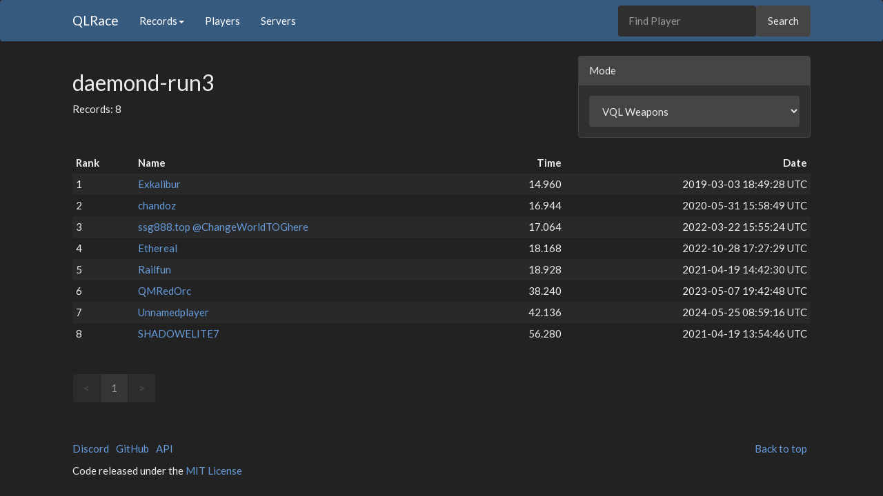

--- FILE ---
content_type: text/html; charset=utf-8
request_url: https://qlrace.com/map/daemond-run3?mode=2
body_size: 1302
content:
<!DOCTYPE html><html lang="en"><head><meta charset="utf-8" /><meta content="width=device-width, initial-scale=1.0" name="viewport" /><title>daemond-run3 | QLRace</title><link rel="icon" type="image/png" href="/assets/favicon-32x32-915714854b3ad5fe80e4deaf1d9f2bec7df69f118278738c72bdc1ef0707448e.png" /><link rel="stylesheet" href="/assets/application-901c8bddc768b9907ae61025c8020f324519084c09438d32f05e5d68bc637b8d.css" media="all" data-turbolinks-track="reload" /><script src="/assets/application-e269a4db4c6cc34077435243473a17e519002cacea926ad3c42bcc46d8fff589.js" data-turbolinks-track="reload" async="async"></script></head><body><nav class="navbar navbar-default"><div class="container"><div class="navbar-header"><button class="navbar-toggle collapsed" data-target="#bs-example-navbar-collapse-1" data-toggle="collapse" type="button"><span class="sr-only">Toggle navigation</span><span class="icon-bar"></span><span class="icon-bar"></span><span class="icon-bar"></span></button><a class="navbar-brand" href="/">QLRace</a></div><div class="collapse navbar-collapse" id="bs-example-navbar-collapse-1"><ul class="nav navbar-nav"><li class="dropdown"><a aria-expanded="false" aria-haspopup="true" class="dropdown-toggle" data-toggle="dropdown" href="#" role="button">Records<span class="caret"></span></a><ul class="dropdown-menu"><li><a href="/recent">Recent Records</a></li><li><a href="/recentwrs">Recent World Records</a></li><li><a href="/mostwrs">Most World Records</a></li></ul></li><li><a href="/players">Players</a></li><li><a href="/servers">Servers</a></li></ul><ul class="nav navbar-right"><form id="search-form" class="navbar-form navbar-right" action="/players" accept-charset="UTF-8" method="get"><input type="text" name="search" id="search" placeholder="Find Player" class="form-control" data-autocomplete="/players/autocomplete_player_name" /><input type="submit" value="Search" class="btn btn-default" data-disable-with="Search" /></form></ul></div></div></nav><div class="container"><div class="row"><div class="col-md-4 col-sm-6 pull-right-mode"><div class="panel panel-default"><div class="panel-heading">Mode</div><div class="panel-body"><select class="form-control" id="mode-select"><option value="0">PQL Weapons</option><option value="1">PQL Strafe</option><option value="2">VQL Weapons</option><option value="3">VQL Strafe</option></select></div></div></div><div class="col-md-4 col-sm-6"><h2>daemond-run3</h2><p>Records: 8</p></div></div><table class="table table-striped table-hover table-xtra-condensed"><thead><tr><th>Rank</th><th>Name</th><th class="text-right">Time</th><th class="text-right">Date</th></tr></thead><tbody><tr><td class="col-xs-1"><span class="no-word-break">1</span></td><td class="col-xs-3"><a href="/player/76561198006632691?mode=2">Exkalibur</a></td><td class="col-xs-4"><span class="pull-right no-word-break">14.960</span></td><td class="col-xs-4 text-right">2019-03-03 18:49:28 UTC</td></tr><tr><td class="col-xs-1"><span class="no-word-break">2</span></td><td class="col-xs-3"><a href="/player/76561198258076809?mode=2">chandoz</a></td><td class="col-xs-4"><span class="pull-right no-word-break">16.944</span></td><td class="col-xs-4 text-right">2020-05-31 15:58:49 UTC</td></tr><tr><td class="col-xs-1"><span class="no-word-break">3</span></td><td class="col-xs-3"><a href="/player/76561198176555882?mode=2">ssg888.top @ChangeWorldTOGhere</a></td><td class="col-xs-4"><span class="pull-right no-word-break">17.064</span></td><td class="col-xs-4 text-right">2022-03-22 15:55:24 UTC</td></tr><tr><td class="col-xs-1"><span class="no-word-break">4</span></td><td class="col-xs-3"><a href="/player/76561199012200118?mode=2">Ethereal</a></td><td class="col-xs-4"><span class="pull-right no-word-break">18.168</span></td><td class="col-xs-4 text-right">2022-10-28 17:27:29 UTC</td></tr><tr><td class="col-xs-1"><span class="no-word-break">5</span></td><td class="col-xs-3"><a href="/player/76561198294670437?mode=2">Railfun</a></td><td class="col-xs-4"><span class="pull-right no-word-break">18.928</span></td><td class="col-xs-4 text-right">2021-04-19 14:42:30 UTC</td></tr><tr><td class="col-xs-1"><span class="no-word-break">6</span></td><td class="col-xs-3"><a href="/player/76561197970723766?mode=2">QMRedOrc</a></td><td class="col-xs-4"><span class="pull-right no-word-break">38.240</span></td><td class="col-xs-4 text-right">2023-05-07 19:42:48 UTC</td></tr><tr><td class="col-xs-1"><span class="no-word-break">7</span></td><td class="col-xs-3"><a href="/player/76561198166087550?mode=2">Unnamedplayer</a></td><td class="col-xs-4"><span class="pull-right no-word-break">42.136</span></td><td class="col-xs-4 text-right">2024-05-25 08:59:16 UTC</td></tr><tr><td class="col-xs-1"><span class="no-word-break">8</span></td><td class="col-xs-3"><a href="/player/76561198313847685?mode=2">SHADOWELITE7</a></td><td class="col-xs-4"><span class="pull-right no-word-break">56.280</span></td><td class="col-xs-4 text-right">2021-04-19 13:54:46 UTC</td></tr></tbody></table><nav class="pagy-bootstrap nav" aria-label="Page"><ul class="pagination"><li class="page-item prev disabled"><a role="link" class="page-link" aria-disabled="true" aria-label="Previous">&lt;</a></li><li class="page-item active"><a role="link" class="page-link" aria-current="page" aria-disabled="true">1</a></li><li class="page-item next disabled"><a role="link" class="page-link" aria-disabled="true" aria-label="Next">&gt;</a></li></ul></nav><footer><div class="row"><div class="col-lg-12"><ul class="list-inline"><li><a href="https://discord.gg/VFYwJCs">Discord</a></li><li><a href="https://github.com/QLRace">GitHub</a></li><li><a href="/apidoc">API</a></li><li class="pull-right"><a href="#top">Back to top</a></li></ul><ul class="list-unstyled"><li>Code released under the <a href="https://github.com/QLRace/QLRace/blob/master/LICENSE">MIT License</a></li></ul></div></div></footer></div></body></html>